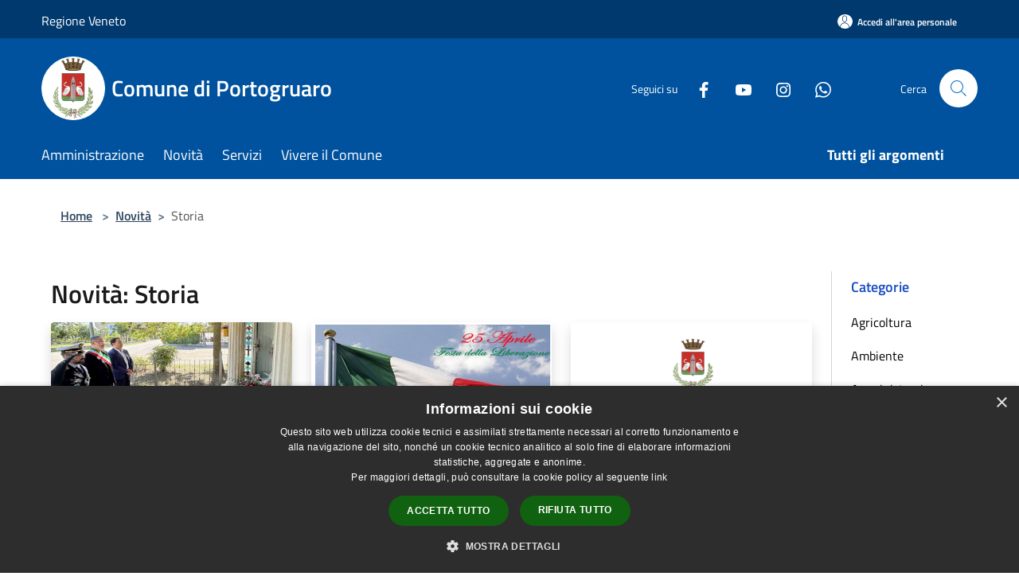

--- FILE ---
content_type: text/html; charset=UTF-8
request_url: https://comune.portogruaro.ve.it/it/news-category/120190
body_size: 113852
content:
<!doctype html>
<html class="no-js" lang="it">
    <head>
        <meta charset="utf-8">
        <meta name="viewport" content="width=device-width, initial-scale=1, shrink-to-fit=no">
        <meta http-equiv="X-UA-Compatible" content="IE=edge"/>
        <meta name="csrf-token" content="RGZOi8VTPpLvjIVLhzRUkV8E7xTmkkblOtnwagHm">
        <title>Novità - Comune di Portogruaro</title>
                <link rel="stylesheet" href="/bootstrap-italia/dist/css/bootstrap-italia.min.css">
        <link rel="stylesheet" href="/css/agid.css?id=8e7e936f4bacc1509d74">
        <link rel="stylesheet" href="/css/ionicons/ionicons.min.css">

                        <link rel="canonical" href="https://www.comune.portogruaro.ve.it/it/news-category/120190" />

        <style>
        
        .background-theme-lighter {
            background-color: rgba(0,82,158,0.1);
        }
    
        :root {
            --pui-cstm-primary: hsl(209deg,100%,31%);
            --pui-cstm-primary-rgb: 0, 82, 158;
            --pui-cstm-primary-hover: hsl(209deg, 100%, 41%);
            --pui-cstm-primary-active: hsl(209deg, 100%, 44%);
            --pui-cstm-primary-text-color: hsl(0deg, 0%, 100%);
            --pui-cstm-secondary: hsl(209deg, 100%, 31%);
            --pui-cstm-secondary-rgb: 0, 82, 158;
            --pui-cstm-secondary-hover: hsl(209deg, 100%, 41%);
            --pui-cstm-secondary-active: hsl(209deg, 100%, 44%);
            --pui-cstm-secondary-text-color: hsl(0deg, 0%, 100%);
        }
    
        .button-transparent {
            box-shadow: inset 0 0 0 2px #00529e;
            color: #00529e;
        }

        .text-button-transparent {
            color: #00529e;
        }

        .icon-button-transparent {
            fill: #00529e !important;
        }

        .button-fill-header {
            background-color: #00529e;
        }

        .button-transparent:hover {
            box-shadow: inset 0 0 0 2px #00498e;
            color: #00498e;
        }

        .button-fill-header:hover {
            background-color: #00498e;
        }

        .pagination-menu .page-link[aria-current] {
            color: #00529e !important;
            border: 1px solid #00529e !important;
        }

        .pagination-menu .page-link:hover {
            color: #00498e !important;
        }

        .pagination-menu .page-link .icon-primary {
            fill: #00529e !important;
        }
    
        .responsive-table thead th {
            background-color: #00529e;
            border: 1px solid #00396e;
        }

        .responsive-table thead th {
            background-color: #00529e;
            border: 1px solid #00396e;
        }

        @media (min-width: 480px) {
            .responsive-table tbody th[scope=row] {
                border-left: 1px solid #00396e;
                border-bottom: 1px solid #00396e;
            }

            .responsive-table tbody td {
                border-left: 1px solid #00396e;
                border-bottom: 1px solid #00396e;
                border-right: 1px solid #00396e;
            }

            .responsive-table tbody td:last-of-type {
                border-right: 1px solid #00396e;
            }
        }

        @media (max-width: 767px) {
            .responsive-table tbody th[scope=row] {
                background-color:#00529e;
            }
        }
    #footer-feedback {
        background-color: #00529e;
    }#footer-banner {
        background-color: #00529e;
    }.link-list-wrapper ul li a.list-item.active {
        background: #00529e;
    }.it-header-slim-wrapper {
            background-color: #00396e;
        }
        .it-header-slim-wrapper .it-header-slim-wrapper-content .it-header-slim-right-zone button {
            background-color: #00396e;
        }
        .btn-personal {
            background-color: #00396e!important;
            border-color: #00396e!important;
        }
        .btn-personal:hover {
            background-color: #00396e!important;
            border-color: #00396e!important;
        }
        .btn-personal:active {
            background-color: #00396e!important;
            border-color: #00396e!important;
        }
        .btn-personal:focus {
            background-color: #00396e!important;
            border-color: #00396e!important;
            box-shadow: none !important;
        }.it-header-slim-wrapper .it-header-slim-wrapper-content .it-header-slim-right-zone button:hover {
            background-color: #00315e;
        }.it-header-center-wrapper {
            background-color: #00529e;
        }@media (min-width: 992px) {
            .it-header-navbar-wrapper {
                background-color: #00529e;
            }
        }.page-father-button {
            background-color: #00529e;
        }
    .navbar-alerts-link-active{
        background-color: #00529e;
    }
    .btn-custom {
        background-color:#00529e;
    }
    .btn-custom:focus {
        box-shadow: inset 0 1px 0 rgb(255 255 255 / 15%), 0 1px 1px rgb(0 0 0 / 8%), 0 0 0 0.2rem rgba(0,82,158,0.5);
    }
    .btn-custom:not(:disabled):not(.disabled).active,
    .btn-custom:not(:disabled):not(.disabled):active,
    .btn-custom:hover {
        background-color:#00396e;
    }
    .btn-custom:not(:disabled):not(.disabled).active:focus,
    .btn-custom:not(:disabled):not(.disabled):active:focus {
        box-shadow: inset 0 3px 5px rgb(0 0 0 / 13%), 0 0 0 0.2rem rgba(0,82,158,0.5);
    }/*custom  css events*/
        .events-bar {
            background-color: #00529e!important;
        }
        .event__detail {
            background-color: #00396e!important;
        }
        .event--selected {
            background-color: #00396e;
        }
        .event:active, .event:focus, .event:hover {
            background-color: #00396e;
        }
        .it-calendar-wrapper .it-header-block-title {
            background-color: #00529e;
        }
    
        .btn-registry {
            background-color: #00529e;
        }
        .btn-registry:hover {
            background-color: #00498e;
        }
        .btn-custom {
            background-color: #00529e;
        }
        .btn-custom:hover {
            background-color: #00498e;
        }
    
    #progressbar .active {
        color: #00529e;
    }

    #progressbar li.active:before,
    #progressbar li.active:after {
        background: #00529e;
    }

    .progress-bar {
        background-color: #00529e;
    }

    .funkyradio input:checked ~ label:before,
    .funkyradio input:checked ~ label:before {
        background-color: #00529e;
    }

    .funkyradio input:empty ~ label:before,
    .funkyradio input:empty ~ label:before {
        background-color: #00529e;
    }

    #msform .action-button {
        background: #00529e;
    }

    #msform .action-button:hover,
    #msform .action-button:focus {
        background-color: #00498e;
    }

    #msform input:focus,
    #msform textarea:focus {
        border: 1px solid #00529e;
    }
    
    #left-menu .pnrr_separator .bg {
        background-color: #00529e;
    }
    .theme-color {
        background-color: #00529e !important;
    }
    .time-events {
        background-color: #00529e !important;
    }
        .btn-primary {
            border: 2px solid #00529e;
        }
        .btn-primary:hover {
            border: 2px solid #00498e;
        }
        .back-to-top {
            background-color: #00529e;
        }
        .it-header-center-wrapper .h2.no_toc {
            background-color: #00529e;
        }
    
        .link-list-wrapper ul li a span {
            color: #00529e;
        }
    
    </style>
                <meta name="description" content="Sito ufficiale Comune di Portogruaro">
<meta property="og:title" content="Novità" />
<meta property="og:locale" content="it_IT" />
<meta property="og:description" content="" />
<meta property="og:type" content="website" />
<meta property="og:url" content="https://comune.portogruaro.ve.it/it/news-category/120190" />
<meta property="og:image" content="https://portogruaro-api.municipiumapp.it/s3/720x960/s3/5462/sito/stemma.jpg" />



    <link rel="icon" type="image/png" href="https://portogruaro-api.municipiumapp.it/s3/150x150/s3/5462/sito/stemma.jpg">
    <link rel="apple-touch-icon" href="https://portogruaro-api.municipiumapp.it/s3/150x150/s3/5462/sito/stemma.jpg">

    


<!-- Attenzione a buttare script lato API -->
    <script type="text/javascript" charset="UTF-8" src="//cdn.cookie-script.com/s/237138d81e64352a998f6ac53c5e7c88.js"></script>

<script src="/s3/0/sito/jquery/3.5.1/jquery-3.5.1.min.js" integrity="sha256-9/aliU8dGd2tb6OSsuzixeV4y/faTqgFtohetphbbj0=" crossorigin="anonymous"></script>
<!-- Matomo -->
<script type="text/javascript">
 var _paq = window._paq = window._paq || [];
 /* tracker methods like "setCustomDimension" should be called before
"trackPageView" */
 _paq.push(['trackPageView']);
 _paq.push(['enableLinkTracking']);
 (function() {
 var u="https://ingestion.webanalytics.italia.it/";
 _paq.push(['setTrackerUrl', u+'matomo.php']);
 _paq.push(['setSiteId', 'wyqkZyKpkX']);
 var d=document, g=d.createElement('script'),
s=d.getElementsByTagName('script')[0];
 g.type='text/javascript'; g.async=true; g.src=u+'matomo.js';
s.parentNode.insertBefore(g,s);
 })();
</script>
<!-- End Matomo Code -->

<style>
.mt-n5, .my-n5 {
    margin-top: 10px !important;}

$('.container-municipium-agid .mt-n5').toggleClass('mt-n5 mt-15');
</style>

<script>

$(document).ready(function(){
$('.it-footer .col-sm-9').attr('class', 'col-sm-4');
if ($('.offset-md-1.col-sm-6.col-md-6.col-lg-3.my-3.mb-md-4.my-md-0.px-3')) {$('.offset-md-1.col-sm-6.col-md-6.col-lg-3.my-3.mb-md-4.my-md-0.px-3').parent().append('<div class="col-sm-6 col-md-6 col-lg-3 my-3 mb-md-4 my-md-0 px-3"><a href="https://www.stepservizi.net/paga-online/027029-Portogruaro" class="decoration-none" data-focus-mouse="false"><article class="card rounded-lg shadow-lg d-flex flex-column align-items-start h-100 bg-white p-2 p-4 "><h3 class="d-flex w-100 align-items-center">Pagamenti Canone unico Patrimoniale e TARIG</h3><div class="decoration-none"><p>Gestito da ditta Step Servizi</p></div></article></a></div>');$('.offset-md-1.col-sm-6.col-md-6.col-lg-3.my-3.mb-md-4.my-md-0.px-3').parent().append('<div class="col-sm-6 col-md-6 col-lg-3 my-3 mb-md-4 my-md-0 px-3"><a href="https://portogruaro.multeonline.it/" class="decoration-none" data-focus-mouse="false"><article class="card rounded-lg shadow-lg d-flex flex-column align-items-start h-100 bg-white p-2 p-4 "><h3 class="d-flex w-100 align-items-center">Paga Contravvenzioni</h3><div class="decoration-none"><p>Pagamento Contravvenzioni codice strada e comunicazione dati conducente</p></div></article></a></div>');$('.offset-md-1.col-sm-6.col-md-6.col-lg-3.my-3.mb-md-4.my-md-0.px-3').attr('class', 'col-sm-6 col-md-6 col-lg-3 my-3 mb-md-4 my-md-0 px-3');}

	$('.col-sm-9').addClass("flex");
	$('.col-sm-9 .it-brand-wrapper').css("margin-right", "90px");
if (window.location.pathname.toString().indexOf('payments') < 0) {
	$('.col-sm-9').append('<div class="it-brand-wrapper"><a href="https://www.cittametropolitana.ve.it/trasparenza/i-progetti-in-corso/convergenza-digitale-metropolitana"><img src="//portogruaro-api.municipiumapp.it/s3/240x240/s3/5462/media/por-fesr_banner_siti-web_20191219-1.png" alt="logo" title="Logo"></img></a></div>');
}

});
</script>


    </head>
    <body class="">
        <a href="#main-content" class="sr-only">Salta al contenuto principale</a>
                <div id="loading-layer" class="loading">
            <div class="loading__icon loading__icon--ripple">
                <div></div>
                <div></div>
            </div>
        </div>


        <header class="it-header-wrapper it-header-sticky" data-bs-toggle="sticky" data-bs-position-type="fixed" data-bs-sticky-class-name="is-sticky" data-bs-target="#header-nav-wrapper">
    <div class="it-header-slim-wrapper">
    <div class="container-fluid container-municipium-agid">
        <div class="row">
            <div class="col-12">
                <div class="it-header-slim-wrapper-content pl-0">

                                        <a class="d-lg-block navbar-brand"  href="https://www.regione.veneto.it/" target="_blank" >
                                                    Regione Veneto
                                            </a>


                    <div class="it-header-slim-right-zone">
                                                                            <a class="btn btn-primary btn-icon btn-full btn-personal"
                                href="https://comune.portogruaro.ve.it/it/private"
                                data-element="personal-area-login" aria-label="Accedi all&#039;area personale">
                                <span class="rounded-icon" aria-hidden="true">
                                    <svg class="icon icon-primary" aria-label="Accesso Utente">
                                        <use xlink:href="/bootstrap-italia/dist/svg/sprites.svg#it-user"></use>
                                    </svg>
                                </span>
                                <span class="d-none d-lg-block">Accedi all&#039;area personale</span>
                            </a>
                                                                                                
                                            </div>
                </div>
            </div>
        </div>
    </div>
</div>


    <div class="it-nav-wrapper">
        <div class="it-header-center-wrapper">
            <div class="container-fluid container-municipium-agid">
                <div class="row">
                    <div class="col-12">
                        <div class="it-header-center-content-wrapper">

                            <div class="it-brand-wrapper">
    <a href="/">

                    <span class="municipality__squared">
                <img src="//portogruaro-api.municipiumapp.it/s3/150x150/s3/5462/sito/stemma.jpg" alt="logo">
            </span>
        
                    <div class="ml-2 it-brand-text">
                <span class="h2 no_toc">Comune di Portogruaro</span>
            </div>
            </a>
</div>

                                                            <div class="it-right-zone">
                                                                        <div class="it-socials d-none d-md-flex">
                                        <span>Seguici su</span>
                                        <ul>
                                                                                                                                                <li class="single-social-phone">
                                                        <a aria-label="Facebook" href="https://www.facebook.com/cittadiportogruaro/" title="Facebook" target="_blank">
                                                            <svg class="icon" role="img" aria-label="Facebook"><use href="/bootstrap-italia/dist/svg/sprites.svg#it-facebook"></use></svg>
                                                        </a>
                                                    </li>
                                                                                                                                                                                                                                                                                            <li class="single-social-phone">
                                                        <a aria-label="Youtube" href="https://www.youtube.com/c/ComunediPortogruaroVe/playlists" title="Youtube" target="_blank">
                                                            <svg class="icon" role="img" aria-label="Youtube"><use href="/bootstrap-italia/dist/svg/sprites.svg#it-youtube"></use></svg>
                                                        </a>
                                                    </li>
                                                                                                                                                                                                <li class="single-social-phone">
                                                        <a aria-label="Instagram" href="https://www.instagram.com/cittadiportogruaro?igsh=MXN5MWp1NWdlM2NiaQ==" title="Instagram" target="_blank">
                                                            <svg class="icon" role="img" aria-label="Instagram"><use href="/bootstrap-italia/dist/svg/sprites.svg#it-instagram"></use></svg>
                                                        </a>
                                                    </li>
                                                                                                                                                                                                                                                                                                                                                                                        <li class="single-social-phone">
                                                        <a aria-label="Whatsapp" href="https://whatsapp.com/channel/0029VbARZq4ATRSkaebU6s0S" title="Whatsapp" target="_blank">
                                                            <svg class="icon" role="img" aria-label="Whatsapp"><use href="/bootstrap-italia/dist/svg/sprites.svg#it-whatsapp"></use></svg>
                                                        </a>
                                                    </li>
                                                                                                                                                                                                                                </ul>
                                    </div>
                                                                        <div class="it-search-wrapper">
                                        <span class="d-none d-md-block">Cerca</span>
                                        <a aria-label="Cerca" class="search-link rounded-icon"
                                        href="#" data-bs-toggle="modal" data-bs-target="#searchModal">
                                            <svg class="icon" aria-label="Cerca" role="img">
                                                <use
                                                    xlink:href="/svg/agid.svg#it-search"></use>
                                            </svg>
                                        </a>
                                    </div>
                                </div>
                                                    </div>
                    </div>
                </div>
            </div>
        </div>
                    <div class="it-header-navbar-wrapper" id="header-nav-wrapper">
                <div class="container-fluid container-municipium-agid">
                    <div class="row">
                        <div class="col-12">
                            <nav class="navbar navbar-expand-lg has-megamenu">
                                <button aria-controls="nav10" aria-expanded="false"
                                        aria-label="Toggle navigation" class="custom-navbar-toggler"
                                        data-bs-target="#nav10" data-bs-toggle="navbarcollapsible" type="button">
                                    <svg class="icon" aria-label="Menù" role="img">
                                        <use
                                            xlink:href="/svg/agid.svg#it-burger"></use>
                                    </svg>
                                </button>
                                <div class="navbar-collapsable" id="nav10">
                                    <div class="overlay"></div>
                                    <div class="menu-wrapper">
                                        <div class="close-div" style="padding:0px">
                                            <button class="btn close-menu" type="button" title="Chiudi menù">
                                                <svg class="icon icon-close" aria-label="Chiudi menù">
                                                    <use xlink:href="/svg/agid.svg#close"></use>
                                                </svg>
                                            </button>
                                        </div>
                                        <div class="navbar-logo mobile-only">
                                            <div class="row align-items-center">
                                                <div class="col-4">
                                                    <span class="municipality__logo pl-3">
                                                        <img src="//portogruaro-api.municipiumapp.it/s3/5462/sito/stemma.jpg" alt="logo">
                                                    </span>
                                                </div>
                                                <div class="col-6">
                                                    <span class="navbar-municipality">Comune di Portogruaro</span>
                                                </div>
                                                <div class="col-2">
                                                </div>
                                            </div>
                                        </div>
                                        <ul class="navbar-nav" id="main-navigation" data-element="main-navigation"
                                        >
                                                                                                                                                    <li class="nav-item">
        <a class="nav-link nav-link-menu " href="https://comune.portogruaro.ve.it/it/menu/amministrazione" target="" data-element="management">
                            <span>Amministrazione</span>
                    </a>
    </li>
                                                                                                                                                                                                    <li class="nav-item">
        <a class="nav-link nav-link-menu " href="https://comune.portogruaro.ve.it/it/menu/news" target="" data-element="news">
                            <span>Novità</span>
                    </a>
    </li>
                                                                                                                                                                                                    <li class="nav-item">
        <a class="nav-link nav-link-menu " href="https://comune.portogruaro.ve.it/it/menu/servizi" target="" data-element="all-services">
                            <span>Servizi</span>
                    </a>
    </li>
                                                                                                                                                                                                    <li class="nav-item">
        <a class="nav-link nav-link-menu " href="https://comune.portogruaro.ve.it/it/menu/vivere-il-comune" target="" data-element="live">
                            <span>Vivere il Comune</span>
                    </a>
    </li>
                                                                                                                                                                                                                                </ul>
                                                                                                                                                                    <ul class="navbar-nav navbar-nav-last" id="third-navigation">
                                                                                                                                                                                                                                                                                                                                                                                                                                                                                                                                                                                                                                                                                                                                                                                                                                                <li class="nav-item">
        <a class="nav-link nav-link-menu nav-link-last" href="https://comune.portogruaro.ve.it/it/topics" target="" data-element="all-topics">
                            <span><b>Tutti gli argomenti</b></span>
                    </a>
    </li>
                                                                                                                                                </ul>
                                                                                <ul class="navbar-nav navbar-nav-auth mobile-only">
                                                                                                                                        <li class="nav-item">
                                                    <a class="nav-link nav-link-menu mobile-only" href="https://comune.portogruaro.ve.it/it/private">
                                                        <span>Accedi all&#039;area personale</span>
                                                    </a>
                                                </li>
                                                                                                                                </ul>
                                                                                    <div class="container-social-phone mobile-only">
                                                <h1 class="h3">Seguici su</h1>
                                                <ul class="socials-phone">
                                                                                                                                                                    <li class="single-social-phone">
                                                            <a aria-label="Facebook" href="https://www.facebook.com/cittadiportogruaro/" title="Facebook" target="_blank">
                                                                <svg class="icon" aria-label="Facebook" role="img"><use href="/bootstrap-italia/dist/svg/sprites.svg#it-facebook"></use></svg>
                                                            </a>
                                                        </li>
                                                                                                                                                                                                                                                                                                                                        <li class="single-social-phone">
                                                            <a aria-label="Youtube" href="https://www.youtube.com/c/ComunediPortogruaroVe/playlists" title="Youtube" target="_blank">
                                                                <svg class="icon" aria-label="Youtube" role="img"><use href="/bootstrap-italia/dist/svg/sprites.svg#it-youtube"></use></svg>
                                                            </a>
                                                        </li>
                                                                                                                                                                                                                            <li class="single-social-phone">
                                                            <a aria-label="Instagram" href="https://www.instagram.com/cittadiportogruaro?igsh=MXN5MWp1NWdlM2NiaQ==" title="Instagram" target="_blank">
                                                                <svg class="icon" aria-label="Instagram" role="img"><use href="/bootstrap-italia/dist/svg/sprites.svg#it-instagram"></use></svg>
                                                            </a>
                                                        </li>
                                                                                                                                                                                                                                                                                                                                                                                                                                                    <li class="single-social-phone">
                                                            <a aria-label="Whatsapp" href="https://whatsapp.com/channel/0029VbARZq4ATRSkaebU6s0S" title="Whatsapp" target="_blank">
                                                                <svg class="icon" aria-label="Whatsapp" role="img"><use href="/bootstrap-italia/dist/svg/sprites.svg#it-whatsapp"></use></svg>
                                                            </a>
                                                        </li>
                                                                                                                                                                                                                                                                        </ul>
                                            </div>
                                                                            </div>
                                </div>
                            </nav>
                        </div>
                    </div>
                </div>
            </div>
            </div>
</header>

        <main id="main-content">

                                            <section id="breadcrumb" class=" container-fluid container-municipium-agid  px-4 my-4" >
    <div class="row">
        <div class="col px-lg-4">
            <nav class="breadcrumb-container" aria-label="breadcrumb">
                <ol class="breadcrumb" data-element="breadcrumb">
                    <li class="breadcrumb-item">
                        <a href="https://comune.portogruaro.ve.it/it">Home</a>
                        <span class="separator">&gt;</span>
                    </li>

                                                            


                    

                    
                                                                        <li class="breadcrumb-item">
                                <a href="https://comune.portogruaro.ve.it/it/menu/news">Novità</a><span class="separator">&gt;</span>
                            </li>
                                                                                            
                    
                    
                    
                    
                    
                    
                    

                    
                    
                    
                    
                    
                                                                                                    
                    
                    
                                        
                    
                    

                    
                    
                    
                    
                    
                    
                    
                    
                    
                                                                <li class="breadcrumb-item active" aria-current="page">
                            Storia
                        </li>
                    

                                                                
                                                            
                                        
                                        
                    
                                                            
                                        
                    
                    
                    
                    
                    
                    
                    
                    
                    
                    
                                        
                    
                    
                    
                    
                    
                                        
                    
                    
                    
                    
                    
                    
                    
                    
                    
                    
                                    </ol>
            </nav>

        </div>
    </div>
</section>
    
    <section id="page" class="container-fluid container-municipium-agid px-4 mt-4">
        <div class="row">
            <div class="col-lg-10 py-lg-2">
                                    <div>
    <h1 class="text--left " >
                                    Novità: Storia
                    
    </h1>

    
    
    </div>
                                <div>
                                                                    <div class="row">
                                                                                                                                <div class="col-md-4 news-block">
    <article class="card-wrapper card-space">
        <div class="card card-big rounded shadow card-img ">
                            <div class="img-responsive-wrapper">
                    <div class="img-responsive ">
                        <figure class="img-wrapper mb-0">
                            <img src="//portogruaro-api.municipiumapp.it/s3/5462/newsimage/pradipozzo_home.png" class="img-object-fit-contain" title="Portogruaro ricorda la &quot;Giornata nazionale del sacrificio del lavoro italiano nel mondo&quot;" alt="Portogruaro ricorda la &quot;Giornata nazionale del sacrificio del lavoro italiano nel mondo&quot;">
                        </figure>
                    </div>
                </div>
                        <div class="card-body">
                                                    <span class="h5 card-pretitle">
                        8 agosto 2024
                    </span>
                                <a href="https://comune.portogruaro.ve.it/it/news/120190/commemorazione-martiri-del-lavoro" class="link-detail">
                    <h1 class="h5 card-title">
                        Portogruaro ricorda la &quot;Giornata nazionale del sacrificio del lavoro italiano nel mondo&quot;
                    </h1>
                </a>
                <p class="card-text">
                                    </p>
                <div>
                                            
                                    </div>
                <a class="read-more" href="https://comune.portogruaro.ve.it/it/news/120190/commemorazione-martiri-del-lavoro">
                    <span class="text">Leggi di più</span>
                    <svg class="icon" aria-label="Freccia destra" role="img">
                        <use xlink:href="/svg/agid.svg#it-arrow-right"></use>
                    </svg>
                </a>

            </div>
        </div>
    </article>
</div>
                                                                                                                                                                <div class="col-md-4 news-block">
    <article class="card-wrapper card-space">
        <div class="card card-big rounded shadow card-img ">
                            <div class="img-responsive-wrapper">
                    <div class="img-responsive ">
                        <figure class="img-wrapper mb-0">
                            <img src="//portogruaro-api.municipiumapp.it/s3/5462/newsimage/logo_25aprile-home2024.png" class="img-object-fit-contain" title="25 aprile 2024 – 79° Anniversario della Liberazione" alt="25 aprile 2024 – 79° Anniversario della Liberazione">
                        </figure>
                    </div>
                </div>
                        <div class="card-body">
                                                    <span class="h5 card-pretitle">
                        15 aprile 2024
                    </span>
                                <a href="https://comune.portogruaro.ve.it/it/news/120190/25-aprile-2024-79-anniversario-della-liberazione" class="link-detail">
                    <h1 class="h5 card-title">
                        25 aprile 2024 – 79° Anniversario della Liberazione
                    </h1>
                </a>
                <p class="card-text">
                                    </p>
                <div>
                                            
                                    </div>
                <a class="read-more" href="https://comune.portogruaro.ve.it/it/news/120190/25-aprile-2024-79-anniversario-della-liberazione">
                    <span class="text">Leggi di più</span>
                    <svg class="icon" aria-label="Freccia destra" role="img">
                        <use xlink:href="/svg/agid.svg#it-arrow-right"></use>
                    </svg>
                </a>

            </div>
        </div>
    </article>
</div>
                                                                                                                                                                <div class="col-md-4 news-block">
    <article class="card-wrapper card-space">
        <div class="card card-big rounded shadow card-img ">
                            <div class="img-responsive-wrapper">
                    <div class="img-responsive ">
                        <figure class="img-wrapper mb-0">
                            <img src="//portogruaro-api.municipiumapp.it/s3/5462/newsimage/anniversariomartiri_home.png" class="img-object-fit-contain" title="18.12.2023 - 79° Anniversario del Sacrificio dei Martiri Portogruaresi" alt="18.12.2023 - 79° Anniversario del Sacrificio dei Martiri Portogruaresi">
                        </figure>
                    </div>
                </div>
                        <div class="card-body">
                                                    <span class="h5 card-pretitle">
                        13 dicembre 2023
                    </span>
                                <a href="https://comune.portogruaro.ve.it/it/news/120190/18-12-2023-79-anniversario-del-sacrificio-dei-martiri-portogruaresi" class="link-detail">
                    <h1 class="h5 card-title">
                        18.12.2023 - 79° Anniversario del Sacrificio dei Martiri Portogruaresi
                    </h1>
                </a>
                <p class="card-text">
                                    </p>
                <div>
                                            
                                    </div>
                <a class="read-more" href="https://comune.portogruaro.ve.it/it/news/120190/18-12-2023-79-anniversario-del-sacrificio-dei-martiri-portogruaresi">
                    <span class="text">Leggi di più</span>
                    <svg class="icon" aria-label="Freccia destra" role="img">
                        <use xlink:href="/svg/agid.svg#it-arrow-right"></use>
                    </svg>
                </a>

            </div>
        </div>
    </article>
</div>
                                                                                                                                                                <div class="col-md-4 news-block">
    <article class="card-wrapper card-space">
        <div class="card card-big rounded shadow card-img ">
                            <div class="img-responsive-wrapper">
                    <div class="img-responsive ">
                        <figure class="img-wrapper mb-0">
                            <img src="//portogruaro-api.municipiumapp.it/s3/5462/NewsImage/2giugno2023_homec.png" class="img-object-fit-contain" title="2 giugno 2023 - 77° anniversario della Repubblica Italiana" alt="2 giugno 2023 - 77° anniversario della Repubblica Italiana">
                        </figure>
                    </div>
                </div>
                        <div class="card-body">
                                                    <span class="h5 card-pretitle">
                        29 maggio 2023
                    </span>
                                <a href="https://comune.portogruaro.ve.it/it/news/120190/2-giugno-2021-75-anniversario-della-repubblica-ital-149a98de-941f-4cf4-a64c-cac888653438-2023" class="link-detail">
                    <h1 class="h5 card-title">
                        2 giugno 2023 - 77° anniversario della Repubblica Italiana
                    </h1>
                </a>
                <p class="card-text">
                                    </p>
                <div>
                                            
                                    </div>
                <a class="read-more" href="https://comune.portogruaro.ve.it/it/news/120190/2-giugno-2021-75-anniversario-della-repubblica-ital-149a98de-941f-4cf4-a64c-cac888653438-2023">
                    <span class="text">Leggi di più</span>
                    <svg class="icon" aria-label="Freccia destra" role="img">
                        <use xlink:href="/svg/agid.svg#it-arrow-right"></use>
                    </svg>
                </a>

            </div>
        </div>
    </article>
</div>
                                                                                                                                                                <div class="col-md-4 news-block">
    <article class="card-wrapper card-space">
        <div class="card card-big rounded shadow card-img ">
                            <div class="img-responsive-wrapper">
                    <div class="img-responsive ">
                        <figure class="img-wrapper mb-0">
                            <img src="//portogruaro-api.municipiumapp.it/s3/5462/NewsImage/logo_regione-home2.png" class="img-object-fit-contain" title="25 Aprile 2023 – 78° Anniversario della Liberazione" alt="25 Aprile 2023 – 78° Anniversario della Liberazione">
                        </figure>
                    </div>
                </div>
                        <div class="card-body">
                                                    <span class="h5 card-pretitle">
                        19 aprile 2023
                    </span>
                                <a href="https://comune.portogruaro.ve.it/it/news/120190/25-aprile-2023-78-anniversario-della-liberazione-3" class="link-detail">
                    <h1 class="h5 card-title">
                        25 Aprile 2023 – 78° Anniversario della Liberazione
                    </h1>
                </a>
                <p class="card-text">
                                    </p>
                <div>
                                            
                                    </div>
                <a class="read-more" href="https://comune.portogruaro.ve.it/it/news/120190/25-aprile-2023-78-anniversario-della-liberazione-3">
                    <span class="text">Leggi di più</span>
                    <svg class="icon" aria-label="Freccia destra" role="img">
                        <use xlink:href="/svg/agid.svg#it-arrow-right"></use>
                    </svg>
                </a>

            </div>
        </div>
    </article>
</div>
                                                                                                                                                                <div class="col-md-4 news-block">
    <article class="card-wrapper card-space">
        <div class="card card-big rounded shadow card-img ">
                            <div class="img-responsive-wrapper">
                    <div class="img-responsive ">
                        <figure class="img-wrapper mb-0">
                            <img src="//portogruaro-api.municipiumapp.it/s3/5462/NewsImage/porto_home.jpg" class="img-object-fit-contain" title="Buon compleanno Portogruaro!" alt="Buon compleanno Portogruaro!">
                        </figure>
                    </div>
                </div>
                        <div class="card-body">
                                                    <span class="h5 card-pretitle">
                        10 gennaio 2023
                    </span>
                                <a href="https://comune.portogruaro.ve.it/it/news/120190/buon-compleanno-portogruaro-1" class="link-detail">
                    <h1 class="h5 card-title">
                        Buon compleanno Portogruaro!
                    </h1>
                </a>
                <p class="card-text">
                                    </p>
                <div>
                                            
                                    </div>
                <a class="read-more" href="https://comune.portogruaro.ve.it/it/news/120190/buon-compleanno-portogruaro-1">
                    <span class="text">Leggi di più</span>
                    <svg class="icon" aria-label="Freccia destra" role="img">
                        <use xlink:href="/svg/agid.svg#it-arrow-right"></use>
                    </svg>
                </a>

            </div>
        </div>
    </article>
</div>
                                                                                                                                                                <div class="col-md-4 news-block">
    <article class="card-wrapper card-space">
        <div class="card card-big rounded shadow card-img ">
                            <div class="img-responsive-wrapper">
                    <div class="img-responsive ">
                        <figure class="img-wrapper mb-0">
                            <img src="//portogruaro-api.municipiumapp.it/s3/5462/NewsImage/martiri_home.png" class="img-object-fit-contain" title="78° Anniversario del Sacrificio dei Martiri Portogruaresi" alt="78° Anniversario del Sacrificio dei Martiri Portogruaresi">
                        </figure>
                    </div>
                </div>
                        <div class="card-body">
                                                    <span class="h5 card-pretitle">
                        13 dicembre 2022
                    </span>
                                <a href="https://comune.portogruaro.ve.it/it/news/120190/78-anniversario-del-sacrificio-dei-martiri-portogruaresi" class="link-detail">
                    <h1 class="h5 card-title">
                        78° Anniversario del Sacrificio dei Martiri Portogruaresi
                    </h1>
                </a>
                <p class="card-text">
                                    </p>
                <div>
                                            
                                    </div>
                <a class="read-more" href="https://comune.portogruaro.ve.it/it/news/120190/78-anniversario-del-sacrificio-dei-martiri-portogruaresi">
                    <span class="text">Leggi di più</span>
                    <svg class="icon" aria-label="Freccia destra" role="img">
                        <use xlink:href="/svg/agid.svg#it-arrow-right"></use>
                    </svg>
                </a>

            </div>
        </div>
    </article>
</div>
                                                                                                                                                                <div class="col-md-4 news-block">
    <article class="card-wrapper card-space">
        <div class="card card-big rounded shadow card-img ">
                            <div class="img-responsive-wrapper">
                    <div class="img-responsive ">
                        <figure class="img-wrapper mb-0">
                            <img src="//portogruaro-api.municipiumapp.it/s3/5462/NewsImage/cerim3_defin.jpg" class="img-object-fit-contain" title="Festa dell&#039;Unità Nazionale e delle Forze Armate" alt="Festa dell&#039;Unità Nazionale e delle Forze Armate">
                        </figure>
                    </div>
                </div>
                        <div class="card-body">
                                                    <span class="h5 card-pretitle">
                        28 ottobre 2022
                    </span>
                                <a href="https://comune.portogruaro.ve.it/it/news/120190/4-novembre-2022-104-anniversario-della-vittoria" class="link-detail">
                    <h1 class="h5 card-title">
                        Festa dell&#039;Unità Nazionale e delle Forze Armate
                    </h1>
                </a>
                <p class="card-text">
                                    </p>
                <div>
                                            
                                    </div>
                <a class="read-more" href="https://comune.portogruaro.ve.it/it/news/120190/4-novembre-2022-104-anniversario-della-vittoria">
                    <span class="text">Leggi di più</span>
                    <svg class="icon" aria-label="Freccia destra" role="img">
                        <use xlink:href="/svg/agid.svg#it-arrow-right"></use>
                    </svg>
                </a>

            </div>
        </div>
    </article>
</div>
                                                                                                                                                                <div class="col-md-4 news-block">
    <article class="card-wrapper card-space">
        <div class="card card-big rounded shadow card-img ">
                            <div class="img-responsive-wrapper">
                    <div class="img-responsive ">
                        <figure class="img-wrapper mb-0">
                            <img src="//portogruaro-api.municipiumapp.it/s3/5462/NewsImage/monumento_ai_caduti3_640px.jpg" class="img-object-fit-contain" title="76° anniversario della Repubblica Italiana" alt="76° anniversario della Repubblica Italiana">
                        </figure>
                    </div>
                </div>
                        <div class="card-body">
                                                    <span class="h5 card-pretitle">
                        26 maggio 2022
                    </span>
                                <a href="https://comune.portogruaro.ve.it/it/news/120190/76-anniversario-della-repubblica-italiana" class="link-detail">
                    <h1 class="h5 card-title">
                        76° anniversario della Repubblica Italiana
                    </h1>
                </a>
                <p class="card-text">
                                    </p>
                <div>
                                            
                                    </div>
                <a class="read-more" href="https://comune.portogruaro.ve.it/it/news/120190/76-anniversario-della-repubblica-italiana">
                    <span class="text">Leggi di più</span>
                    <svg class="icon" aria-label="Freccia destra" role="img">
                        <use xlink:href="/svg/agid.svg#it-arrow-right"></use>
                    </svg>
                </a>

            </div>
        </div>
    </article>
</div>
                                                                                                                                                                <div class="col-md-4 news-block">
    <article class="card-wrapper card-space">
        <div class="card card-big rounded shadow card-img ">
                            <div class="img-responsive-wrapper">
                    <div class="img-responsive ">
                        <figure class="img-wrapper mb-0">
                            <img src="//portogruaro-api.municipiumapp.it/s3/5462/NewsImage/falcone-borsellino.jpg" class="img-object-fit-contain" title="23 maggio - Giornata nazionale per la legalità " alt="23 maggio - Giornata nazionale per la legalità ">
                        </figure>
                    </div>
                </div>
                        <div class="card-body">
                                                    <span class="h5 card-pretitle">
                        23 maggio 2022
                    </span>
                                <a href="https://comune.portogruaro.ve.it/it/news/120190/23-maggio-giornata-nazionale-per-la-legalita" class="link-detail">
                    <h1 class="h5 card-title">
                        23 maggio - Giornata nazionale per la legalità 
                    </h1>
                </a>
                <p class="card-text">
                                    </p>
                <div>
                                            
                                    </div>
                <a class="read-more" href="https://comune.portogruaro.ve.it/it/news/120190/23-maggio-giornata-nazionale-per-la-legalita">
                    <span class="text">Leggi di più</span>
                    <svg class="icon" aria-label="Freccia destra" role="img">
                        <use xlink:href="/svg/agid.svg#it-arrow-right"></use>
                    </svg>
                </a>

            </div>
        </div>
    </article>
</div>
                                                                                                                                                                <div class="col-md-4 news-block">
    <article class="card-wrapper card-space">
        <div class="card card-big rounded shadow card-img ">
                            <div class="img-responsive-wrapper">
                    <div class="img-responsive ">
                        <figure class="img-wrapper mb-0">
                            <img src="//portogruaro-api.municipiumapp.it/s3/5462/NewsImage/25aprile2022_home.jpg" class="img-object-fit-contain" title="25 aprile: 77° Anniversario della Liberazione" alt="25 aprile: 77° Anniversario della Liberazione">
                        </figure>
                    </div>
                </div>
                        <div class="card-body">
                                                    <span class="h5 card-pretitle">
                        15 aprile 2022
                    </span>
                                <a href="https://comune.portogruaro.ve.it/it/news/120190/25-aprile-73-anniversario-della-liberazione" class="link-detail">
                    <h1 class="h5 card-title">
                        25 aprile: 77° Anniversario della Liberazione
                    </h1>
                </a>
                <p class="card-text">
                                    </p>
                <div>
                                            
                                    </div>
                <a class="read-more" href="https://comune.portogruaro.ve.it/it/news/120190/25-aprile-73-anniversario-della-liberazione">
                    <span class="text">Leggi di più</span>
                    <svg class="icon" aria-label="Freccia destra" role="img">
                        <use xlink:href="/svg/agid.svg#it-arrow-right"></use>
                    </svg>
                </a>

            </div>
        </div>
    </article>
</div>
                                                                                                                                                                <div class="col-md-4 news-block">
    <article class="card-wrapper card-space">
        <div class="card card-big rounded shadow card-img ">
                            <div class="img-responsive-wrapper">
                    <div class="img-responsive ">
                        <figure class="img-wrapper mb-0">
                            <img src="//portogruaro-api.municipiumapp.it/s3/5462/NewsImage/memoria2_home.png" class="img-object-fit-contain" title="27 gennaio: Giorno della Memoria" alt="27 gennaio: Giorno della Memoria">
                        </figure>
                    </div>
                </div>
                        <div class="card-body">
                                                    <span class="h5 card-pretitle">
                        22 gennaio 2022
                    </span>
                                <a href="https://comune.portogruaro.ve.it/it/news/120190/27-gennaio-giorno-della-memoria-4" class="link-detail">
                    <h1 class="h5 card-title">
                        27 gennaio: Giorno della Memoria
                    </h1>
                </a>
                <p class="card-text">
                                    </p>
                <div>
                                            
                                    </div>
                <a class="read-more" href="https://comune.portogruaro.ve.it/it/news/120190/27-gennaio-giorno-della-memoria-4">
                    <span class="text">Leggi di più</span>
                    <svg class="icon" aria-label="Freccia destra" role="img">
                        <use xlink:href="/svg/agid.svg#it-arrow-right"></use>
                    </svg>
                </a>

            </div>
        </div>
    </article>
</div>
                                                                                                                                                                <div class="col-md-4 news-block">
    <article class="card-wrapper card-space">
        <div class="card card-big rounded shadow card-img ">
                            <div class="img-responsive-wrapper">
                    <div class="img-responsive ">
                        <figure class="img-wrapper mb-0">
                            <img src="//portogruaro-api.municipiumapp.it/s3/5462/NewsImage/padrebernardino_home.png" class="img-object-fit-contain" title="Bicentenario della nascita di Padre Bernardino" alt="Bicentenario della nascita di Padre Bernardino">
                        </figure>
                    </div>
                </div>
                        <div class="card-body">
                                                    <span class="h5 card-pretitle">
                        17 gennaio 2022
                    </span>
                                <a href="https://comune.portogruaro.ve.it/it/news/120190/bicentenario-della-nascita-di-padre-bernardino" class="link-detail">
                    <h1 class="h5 card-title">
                        Bicentenario della nascita di Padre Bernardino
                    </h1>
                </a>
                <p class="card-text">
                                    </p>
                <div>
                                            
                                    </div>
                <a class="read-more" href="https://comune.portogruaro.ve.it/it/news/120190/bicentenario-della-nascita-di-padre-bernardino">
                    <span class="text">Leggi di più</span>
                    <svg class="icon" aria-label="Freccia destra" role="img">
                        <use xlink:href="/svg/agid.svg#it-arrow-right"></use>
                    </svg>
                </a>

            </div>
        </div>
    </article>
</div>
                                                                                                                                                                <div class="col-md-4 news-block">
    <article class="card-wrapper card-space">
        <div class="card card-big rounded shadow card-img ">
                            <div class="img-responsive-wrapper">
                    <div class="img-responsive ">
                        <figure class="img-wrapper mb-0">
                            <img src="//portogruaro-api.municipiumapp.it/system/images/news/image/4/5/9/9/6/6/corona-alloro-290x300.jpg" class="img-object-fit-contain" title="Sabato 18 dicembre: commemorazione Martiri Portogruaresi" alt="Sabato 18 dicembre: commemorazione Martiri Portogruaresi">
                        </figure>
                    </div>
                </div>
                        <div class="card-body">
                                                    <span class="h5 card-pretitle">
                        15 dicembre 2021
                    </span>
                                <a href="https://comune.portogruaro.ve.it/it/news/120190/ven-18-dicembre-commemorazione-martiri-portogruares" class="link-detail">
                    <h1 class="h5 card-title">
                        Sabato 18 dicembre: commemorazione Martiri Portogruaresi
                    </h1>
                </a>
                <p class="card-text">
                                    </p>
                <div>
                                            
                                    </div>
                <a class="read-more" href="https://comune.portogruaro.ve.it/it/news/120190/ven-18-dicembre-commemorazione-martiri-portogruares">
                    <span class="text">Leggi di più</span>
                    <svg class="icon" aria-label="Freccia destra" role="img">
                        <use xlink:href="/svg/agid.svg#it-arrow-right"></use>
                    </svg>
                </a>

            </div>
        </div>
    </article>
</div>
                                                                                                                                                                <div class="col-md-4 news-block">
    <article class="card-wrapper card-space">
        <div class="card card-big rounded shadow card-img ">
                            <div class="img-responsive-wrapper">
                    <div class="img-responsive ">
                        <figure class="img-wrapper mb-0">
                            <img src="//portogruaro-api.municipiumapp.it/s3/5462/NewsImage/bandiera_home.jpg" class="img-object-fit-contain" title="Giorno dell&#039;Unità Nazionale e Giornata delle Forze Armate" alt="Giorno dell&#039;Unità Nazionale e Giornata delle Forze Armate">
                        </figure>
                    </div>
                </div>
                        <div class="card-body">
                                                    <span class="h5 card-pretitle">
                        28 ottobre 2021
                    </span>
                                <a href="https://comune.portogruaro.ve.it/it/news/120190/giorno-dell-unita-nazionale-e-giornata-delle-forze-armate" class="link-detail">
                    <h1 class="h5 card-title">
                        Giorno dell&#039;Unità Nazionale e Giornata delle Forze Armate
                    </h1>
                </a>
                <p class="card-text">
                                    </p>
                <div>
                                            
                                    </div>
                <a class="read-more" href="https://comune.portogruaro.ve.it/it/news/120190/giorno-dell-unita-nazionale-e-giornata-delle-forze-armate">
                    <span class="text">Leggi di più</span>
                    <svg class="icon" aria-label="Freccia destra" role="img">
                        <use xlink:href="/svg/agid.svg#it-arrow-right"></use>
                    </svg>
                </a>

            </div>
        </div>
    </article>
</div>
                                                                                    </div>
                        <div class="row">
                            <div class="col">
                                <nav class="pagination-wrapper justify-content-center" aria-label="">
                                    <ul class="pagination" role="navigation">
        
                    <li class="page-item disabled">
                <a class="page-link" href="#" tabindex="-1" aria-hidden="true">
                    <svg class="icon icon-primary"><use xlink:href="/svg/agid.svg#it-chevron-left"></use></svg>
                    <span class="sr-only">Pagina precedente</span>
                </a>
            </li>
        
        
                            <li class="page-item  active">
                <a class="page-link" href="https://comune.portogruaro.ve.it/it/news-category/120190?page=1">1</a>
            </li>
                    <li class="page-item ">
                <a class="page-link" href="https://comune.portogruaro.ve.it/it/news-category/120190?page=2">2</a>
            </li>
                    <li class="page-item ">
                <a class="page-link" href="https://comune.portogruaro.ve.it/it/news-category/120190?page=3">3</a>
            </li>
                
        

                    <li class="page-item">
                <a class="page-link" href="https://comune.portogruaro.ve.it/it/news-category/120190?page=2">
                    <span class="sr-only">Successiva &raquo;</span>
                    <svg class="icon icon-primary"><use xlink:href="/svg/agid.svg#it-chevron-right"></use></svg>
                </a>
            </li>
            </ul>

                                </nav>
                            </div>
                        </div>
                                    </div>
            </div>
            <div class="col-lg-2 pt-5 pt-lg-2 sidebar">
                <div class="link-list-wrapper">
    <ul class="link-list link-list-municipium">
        <li>
            <h3 id="heading-senza-link">
                Categorie
            </h3>
        </li>

                                <li>
                <a href="https://comune.portogruaro.ve.it/it/news-category/120183" class="list-item ">
                    Agricoltura                 </a>
            </li>
                                <li>
                <a href="https://comune.portogruaro.ve.it/it/news-category/120182" class="list-item ">
                    Ambiente                 </a>
            </li>
                                <li>
                <a href="https://comune.portogruaro.ve.it/it/news-category/147158" class="list-item ">
                    Amministrazione                 </a>
            </li>
                                <li>
                <a href="https://comune.portogruaro.ve.it/it/news-category/120179" class="list-item ">
                    Anagrafe                 </a>
            </li>
                                <li>
                <a href="https://comune.portogruaro.ve.it/it/news-category/120169" class="list-item ">
                    Artigianato                 </a>
            </li>
                                <li>
                <a href="https://comune.portogruaro.ve.it/it/news-category/147159" class="list-item ">
                    Bandi                 </a>
            </li>
                                <li>
                <a href="https://comune.portogruaro.ve.it/it/news-category/120168" class="list-item ">
                    Commercio                 </a>
            </li>
                                <li>
                <a href="https://comune.portogruaro.ve.it/it/news-category/147156" class="list-item ">
                    Comune                 </a>
            </li>
                                <li>
                <a href="https://comune.portogruaro.ve.it/it/news-category/120174" class="list-item ">
                    Comune                 </a>
            </li>
                                <li>
                <a href="https://comune.portogruaro.ve.it/it/news-category/147174" class="list-item ">
                    Comunicazione                 </a>
            </li>
                                <li>
                <a href="https://comune.portogruaro.ve.it/it/news-category/120162" class="list-item ">
                    Cultura                 </a>
            </li>
                                <li>
                <a href="https://comune.portogruaro.ve.it/it/news-category/120167" class="list-item ">
                    Economia                 </a>
            </li>
                                <li>
                <a href="https://comune.portogruaro.ve.it/it/news-category/120173" class="list-item ">
                    Edilizia                 </a>
            </li>
                                <li>
                <a href="https://comune.portogruaro.ve.it/it/news-category/148982" class="list-item ">
                    Elettorale                 </a>
            </li>
                                <li>
                <a href="https://comune.portogruaro.ve.it/it/news-category/120176" class="list-item ">
                    Emergenza                 </a>
            </li>
                                <li>
                <a href="https://comune.portogruaro.ve.it/it/news-category/120192" class="list-item ">
                    Formazione                 </a>
            </li>
                                <li>
                <a href="https://comune.portogruaro.ve.it/it/news-category/120177" class="list-item ">
                    Giovani                 </a>
            </li>
                                <li>
                <a href="https://comune.portogruaro.ve.it/it/news-category/120191" class="list-item ">
                    In primo piano                 </a>
            </li>
                                <li>
                <a href="https://comune.portogruaro.ve.it/it/news-category/120175" class="list-item ">
                    Lavoro                 </a>
            </li>
                                <li>
                <a href="https://comune.portogruaro.ve.it/it/news-category/120188" class="list-item ">
                    Manifestazioni                 </a>
            </li>
                                <li>
                <a href="https://comune.portogruaro.ve.it/it/news-category/151236" class="list-item ">
                    Meteo                 </a>
            </li>
                                <li>
                <a href="https://comune.portogruaro.ve.it/it/news-category/120164" class="list-item ">
                    Mobilità                 </a>
            </li>
                                <li>
                <a href="https://comune.portogruaro.ve.it/it/news-category/135620" class="list-item ">
                    Mostre                 </a>
            </li>
                                <li>
                <a href="https://comune.portogruaro.ve.it/it/news-category/120193" class="list-item ">
                    Musica                 </a>
            </li>
                                <li>
                <a href="https://comune.portogruaro.ve.it/it/news-category/120178" class="list-item ">
                    Opere                 </a>
            </li>
                                <li>
                <a href="https://comune.portogruaro.ve.it/it/news-category/120184" class="list-item ">
                    Pari opportunità                 </a>
            </li>
                                <li>
                <a href="https://comune.portogruaro.ve.it/it/news-category/120185" class="list-item ">
                    Politica                 </a>
            </li>
                                <li>
                <a href="https://comune.portogruaro.ve.it/it/news-category/120187" class="list-item ">
                    Pro loco                 </a>
            </li>
                                <li>
                <a href="https://comune.portogruaro.ve.it/it/news-category/120186" class="list-item ">
                    Protezione Civile                 </a>
            </li>
                                <li>
                <a href="https://comune.portogruaro.ve.it/it/news-category/120171" class="list-item ">
                    Scuola                 </a>
            </li>
                                <li>
                <a href="https://comune.portogruaro.ve.it/it/news-category/120165" class="list-item ">
                    Servizi                 </a>
            </li>
                                <li>
                <a href="https://comune.portogruaro.ve.it/it/news-category/120189" class="list-item ">
                    Sicurezza                 </a>
            </li>
                                <li>
                <a href="https://comune.portogruaro.ve.it/it/news-category/147157" class="list-item ">
                    Sociale                 </a>
            </li>
                                <li>
                <a href="https://comune.portogruaro.ve.it/it/news-category/120180" class="list-item ">
                    Sociale                 </a>
            </li>
                                <li>
                <a href="https://comune.portogruaro.ve.it/it/news-category/120170" class="list-item ">
                    Sport                 </a>
            </li>
                                <li>
                <a href="https://comune.portogruaro.ve.it/it/news-category/120190" class="list-item active">
                    Storia                 </a>
            </li>
                                <li>
                <a href="https://comune.portogruaro.ve.it/it/news-category/121742" class="list-item ">
                    Teatro                 </a>
            </li>
                                <li>
                <a href="https://comune.portogruaro.ve.it/it/news-category/120181" class="list-item ">
                    Tributi                 </a>
            </li>
                                <li>
                <a href="https://comune.portogruaro.ve.it/it/news-category/120166" class="list-item ">
                    Turismo                 </a>
            </li>
                                <li>
                <a href="https://comune.portogruaro.ve.it/it/news-category/120172" class="list-item ">
                    Università                 </a>
            </li>
                                <li>
                <a href="https://comune.portogruaro.ve.it/it/news-category/133486" class="list-item ">
                    Urbanistica                 </a>
            </li>
                                <li>
                <a href="https://comune.portogruaro.ve.it/it/news-category/120163" class="list-item ">
                    Viabilità                 </a>
            </li>
                                <li>
                <a href="https://comune.portogruaro.ve.it/it/news-category/147175" class="list-item ">
                    Viabilità                 </a>
            </li>
            </ul>
</div>
            </div>
        </div>
    </section>
            
        </main>

                    <section id="box-evaluate">
    <div class=" theme-color ">
        <div class="container">
            <div class="row d-flex justify-content-center border-container  theme-color ">
                <div class="col-12 col-lg-6">
                    <div class="cmp-rating pt-lg-80 pb-lg-80" id="">
                        <div class="card shadow card-wrapper card-evaluate" data-element="feedback">
                            <div class="cmp-rating__card-first flex flex-direction-column align-items-center">
                                <div class="card-header border-0">
                                                                        <h2 class="title-evaluate" data-element="feedback-title">Quanto sono chiare le informazioni su questa pagina?</h2>
                                                                    </div>
                                <input type="hidden" name="type" value="news-category">
                                <input type="hidden" name="path" value="it/news-category/120190">
                                <input type="hidden" name="lang" value="it">
                                <input type="hidden" name="typeEvaluateId" value="">
                                <div class="card-body">
                                    <fieldset class="rating rating-evaluate">
                                        <legend style="display:none">Valuta il Servizio</legend>
                                        <input type="radio" id="star5a" name="ratingA" value="5">
                                        <label class="full rating-star active" for="star5a" data-element="feedback-rate-5">
                                            <svg class="icon icon-sm" role="img" aria-labelledby="star5a" aria-label="star5" viewBox="0 0 24 24" id="it-star-full-1" xmlns="http://www.w3.org/2000/svg">
                                                <path d="M12 1.7L9.5 9.2H1.6L8 13.9l-2.4 7.6 6.4-4.7 6.4 4.7-2.4-7.6 6.4-4.7h-7.9L12 1.7z"></path>
                                                <path fill="none" d="M0 0h24v24H0z"></path>
                                            </svg>
                                        </label>
                                        <input type="radio" id="star4a" name="ratingA" value="4">
                                        <label class="full rating-star active" for="star4a" data-element="feedback-rate-4">
                                            <svg class="icon icon-sm" role="img" aria-labelledby="star4a" aria-label="star4" viewBox="0 0 24 24" id="it-star-full-2" xmlns="http://www.w3.org/2000/svg">
                                                <path d="M12 1.7L9.5 9.2H1.6L8 13.9l-2.4 7.6 6.4-4.7 6.4 4.7-2.4-7.6 6.4-4.7h-7.9L12 1.7z"></path>
                                                <path fill="none" d="M0 0h24v24H0z"></path>
                                            </svg>
                                        </label>
                                        <input type="radio" id="star3a" name="ratingA" value="3">
                                        <label class="full rating-star active" for="star3a" data-element="feedback-rate-3">
                                            <svg class="icon icon-sm" role="img" aria-labelledby="star3a" aria-label="star3" viewBox="0 0 24 24" id="it-star-full-3" xmlns="http://www.w3.org/2000/svg">
                                                <path d="M12 1.7L9.5 9.2H1.6L8 13.9l-2.4 7.6 6.4-4.7 6.4 4.7-2.4-7.6 6.4-4.7h-7.9L12 1.7z"></path>
                                                <path fill="none" d="M0 0h24v24H0z"></path>
                                            </svg>
                                        </label>
                                        <input type="radio" id="star2a" name="ratingA" value="2">
                                        <label class="full rating-star active" for="star2a" data-element="feedback-rate-2">
                                            <svg class="icon icon-sm" role="img" aria-labelledby="star2a" aria-label="star2" viewBox="0 0 24 24" id="it-star-full-4" xmlns="http://www.w3.org/2000/svg">
                                                <path d="M12 1.7L9.5 9.2H1.6L8 13.9l-2.4 7.6 6.4-4.7 6.4 4.7-2.4-7.6 6.4-4.7h-7.9L12 1.7z"></path>
                                                <path fill="none" d="M0 0h24v24H0z"></path>
                                            </svg>
                                        </label>
                                        <input type="radio" id="star1a" name="ratingA" value="1">
                                        <label class="full rating-star active" for="star1a" data-element="feedback-rate-1">
                                            <svg class="icon icon-sm" role="img" aria-labelledby="star1a" aria-label="star1" viewBox="0 0 24 24" id="it-star-full-5" xmlns="http://www.w3.org/2000/svg">
                                                <path d="M12 1.7L9.5 9.2H1.6L8 13.9l-2.4 7.6 6.4-4.7 6.4 4.7-2.4-7.6 6.4-4.7h-7.9L12 1.7z"></path>
                                                <path fill="none" d="M0 0h24v24H0z"></path>
                                            </svg>
                                        </label>
                                    </fieldset>
                                </div>
                            </div>
                            <div class="cmp-rating__card-second d-none" data-step="3">
                                <div class="card-header border-0 mb-0">
                                    <h1 class="title-medium-2-bold mb-0 h4" id="rating-feedback">Grazie, il tuo parere ci aiuterà a migliorare il servizio!</h1>
                                </div>
                            </div>
                            <div class="form-rating">
                                <div data-step="1">
                                    <div class="cmp-steps-rating">
                                        <fieldset class="fieldset-rating-one d-none" data-element="feedback-rating-positive">
                                            <div class="iscrizioni-header w-100">
                                                <div class="step-title d-flex align-items-center justify-content-between drop-shadow">
                                                    <legend class="d-block d-lg-inline" data-element="feedback-rating-question">Quali sono stati gli aspetti che hai preferito?</legend>
                                                    <h1 class="step step-first h6">1/2</h1>
                                                </div>
                                            </div>
                                            <div class="cmp-steps-rating__body">
                                                <div class="cmp-radio-list">
                                                    <div class="card card-teaser shadow-rating">
                                                        <div class="card-body">
                                                            <div class="form-check m-0">
                                                                <div class="radio-body border-bottom border-light cmp-radio-list__item">
                                                                    <input name="rating1" type="radio" id="radio-1">
                                                                    <label for="radio-1" data-element="feedback-rating-answer">Le indicazioni erano chiare</label>
                                                                </div>
                                                                <div class="radio-body border-bottom border-light cmp-radio-list__item">
                                                                    <input name="rating1" type="radio" id="radio-2">
                                                                    <label for="radio-2" data-element="feedback-rating-answer">Le indicazioni erano complete</label>
                                                                </div>
                                                                <div class="radio-body border-bottom border-light cmp-radio-list__item">
                                                                    <input name="rating1" type="radio" id="radio-3">
                                                                    <label for="radio-3" data-element="feedback-rating-answer">Capivo sempre che stavo procedendo correttamente</label>
                                                                </div>
                                                                <div class="radio-body border-bottom border-light cmp-radio-list__item">
                                                                    <input name="rating1" type="radio" id="radio-4">
                                                                    <label for="radio-4" data-element="feedback-rating-answer">Non ho avuto problemi tecnici</label>
                                                                </div>
                                                                <div class="radio-body border-bottom border-light cmp-radio-list__item">
                                                                    <input name="rating1" type="radio" id="radio-5">
                                                                    <label for="radio-5" data-element="feedback-rating-answer">Altro</label>
                                                                </div>
                                                            </div>
                                                        </div>
                                                    </div>
                                                </div>
                                            </div>
                                        </fieldset>
                                        <fieldset class="fieldset-rating-two d-none" data-element="feedback-rating-negative">
                                            <div class="iscrizioni-header w-100">
                                                <div class="step-title d-flex align-items-center justify-content-between drop-shadow">
                                                    <legend class="d-block d-lg-inline" data-element="feedback-rating-question">
                                                        Dove hai incontrato le maggiori difficoltà?
                                                    </legend>
                                                    <h1 class="step step-first h6">1/2</h1>
                                                </div>
                                            </div>
                                            <div class="cmp-steps-rating__body">
                                                <div class="cmp-radio-list">
                                                    <div class="card card-teaser shadow-rating">
                                                        <div class="card-body">
                                                            <div class="form-check m-0">
                                                                <div class="radio-body border-bottom border-light cmp-radio-list__item">
                                                                    <input name="rating2" type="radio" id="radio-6">
                                                                    <label for="radio-6" class="active" data-element="feedback-rating-answer">A volte le indicazioni non erano chiare</label>
                                                                </div>
                                                                <div class="radio-body border-bottom border-light cmp-radio-list__item">
                                                                    <input name="rating2" type="radio" id="radio-7">
                                                                    <label for="radio-7" class="active" data-element="feedback-rating-answer">A volte le indicazioni non erano complete</label>
                                                                </div>
                                                                <div class="radio-body border-bottom border-light cmp-radio-list__item">
                                                                    <input name="rating2" type="radio" id="radio-8">
                                                                    <label for="radio-8" class="active" data-element="feedback-rating-answer">A volte non capivo se stavo procedendo correttamente</label>
                                                                </div>
                                                                <div class="radio-body border-bottom border-light cmp-radio-list__item">
                                                                    <input name="rating2" type="radio" id="radio-9">
                                                                    <label for="radio-9" class="active" data-element="feedback-rating-answer">Ho avuto problemi tecnici</label>
                                                                </div>
                                                                <div class="radio-body border-bottom border-light cmp-radio-list__item">
                                                                    <input name="rating2" type="radio" id="radio-10">
                                                                    <label for="radio-10" class="active" data-element="feedback-rating-answer">Altro</label>
                                                                </div>
                                                            </div>
                                                        </div>
                                                    </div>
                                                </div>
                                            </div>
                                        </fieldset>
                                    </div>
                                </div>
                                <div class="second-fieldset d-none" data-step="2">
                                    <div class="cmp-steps-rating">
                                        <fieldset>
                                            <div class="iscrizioni-header w-100">
                                                <div class="step-title d-flex align-items-center justify-content-between drop-shadow mb-3">
                                                    <legend class="d-block d-lg-inline">
                                                        Vuoi aggiungere altri dettagli?
                                                    </legend>
                                                    <h1 class="step h6">2/2</h1>
                                                </div>
                                            </div>
                                            <div class="cmp-steps-rating__body">
                                                <div class="form-group evaluate-form-group">
                                                    <label for="formGroupExampleInputWithHelp" class="">Dettaglio</label>
                                                    <input type="text" autocomplete=feedback-input-text" data-element="feedback-input-text" class="form-control"
                                                           id="formGroupExampleInputWithHelp" aria-describedby="formGroupExampleInputWithHelpDescription" maxlength="200">
                                                    <small id="formGroupExampleInputWithHelpDescription" class="form-text">
                                                        Inserire massimo 200 caratteri</small>
                                                    <div class="frc-captcha mt-4" data-sitekey="MQEFVR26C37UVFOK"></div>
                                                    <small id="captcha-mandatory" class="form-text d-none">È necessario verificare che tu non sia un robot</small>
                                                </div>
                                            </div>
                                        </fieldset>
                                    </div>
                                </div>
                                <div class="d-flex flex-nowrap pt-4 w-100 justify-content-center button-shadow d-none container-button-evaluate">
                                    <button class="btn btn-outline-primary fw-bold me-4 btn-back" type="button">precedente</button>
                                    <button class="btn btn-primary fw-bold btn-next" type="submit" form="rating">successivo</button>
                                </div>
                            </div>
                        </div>
                    </div>
                </div>
            </div>
        </div>
    </div>
</section>

        
                    <section id="box-contacts">
        <div class="bg-grey-card pb-5 pt-0">
            <div class="container-fluid container-municipium-agid">
                <div class="row d-flex justify-content-center p-contacts">
                    <div class="col-12 col-lg-6">
                        <div class="cmp-contacts">
                            <div class="card w-100">
                                <div class="card-body card-body-contacts">
                                    <h2 class="title-medium-2-semi-bold">Contatta il comune</h2>
                                    <ul class="contact-list p-0">
                                                                                    <li>
                                                <a class="list-item" href="https://comune.portogruaro.ve.it/it/faq">
                                                <svg class="icon icon-primary icon-sm" aria-hidden="true" aria-label="Help">
                                                <use href="/bootstrap-italia/dist/svg/sprites.svg#it-help-circle"></use>
                                                </svg><span>Leggi le domande frequenti</span></a>
                                            </li>
                                                                                                                            <li><a class="list-item" href="https://comune.portogruaro.ve.it/it/help"
                                             data-element="contacts">
                                            <svg class="icon icon-primary icon-sm" aria-hidden="true" aria-label="Mail">
                                            <use href="/bootstrap-italia/dist/svg/sprites.svg#it-mail"></use>
                                            </svg><span>Richiedi Assistenza</span></a></li>
                                                                                                                            <li>
                                                <a class="list-item" href="tel:0421 277211">
                                                <svg class="icon icon-primary icon-sm" aria-hidden="true" aria-label="Phone">
                                                <use href="/bootstrap-italia/dist/svg/sprites.svg#it-hearing"></use>
                                                </svg><span>Chiama il comune 0421 277211</span></a>
                                            </li>
                                                                                                                                                                    <li>
                                                <a class="list-item" href="https://comune.portogruaro.ve.it/it/book" data-element="appointment-booking">
                                                <svg class="icon icon-primary icon-sm" aria-hidden="true" aria-label="Calendar">
                                                <use href="/bootstrap-italia/dist/svg/sprites.svg#it-calendar"></use>
                                                </svg><span>Prenota un appuntamento</span></a>
                                            </li>
                                                                            </ul>

                                                                            <h2 class="title-medium-2-semi-bold mt-4">Problemi in città</h2>
                                        <ul class="contact-list p-0">
                                        <li><a class="list-item" href="https://comune.portogruaro.ve.it/it/new-issue">
                                            <svg class="icon icon-primary icon-sm" aria-hidden="true" aria-label="Marker">
                                                <use href="/bootstrap-italia/dist/svg/sprites.svg#it-map-marker-circle"></use>
                                            </svg><span>Segnala disservizio</span></a></li>
                                        </ul>
                                                                    </div>
                            </div>
                        </div>
                    </div>
                </div>
            </div>
        </div>
    </section>
        
        <div class="bd-example">
            <a href="#top" aria-hidden="true" tabindex="-1" data-bs-toggle="backtotop" class="back-to-top back-to-top-show" id="example" aria-label="Torna su">
                <svg class="icon icon-light" aria-label="Torna su"><use href="/bootstrap-italia/dist/svg/sprites.svg#it-arrow-up"></use></svg>
            </a>
        </div>

        <footer class="it-footer">
        <div class="it-footer-main">
                                            <div id="footer-banner" class="bg--blue">
                    <div class="container">
                        <div class="row">
                            <div class="col-12 col-lg-12">
                                <a class="banner-link" href="https://www.municipiumapp.it" target="_blank">
                                                                            <img src="//portogruaro-api.municipiumapp.it/s3/0/media/images/municipium-image.png" class="img-fluid" alt="L&#039;app più completa per il tuo Comune">
                                                                    </a>
                            </div>
                        </div>
                    </div>
                </div>
                                    <div class="container-fluid container-municipium-agid">
                <div class="footer-part-container">
                    <div class="row clearfix align-items-center">
                                                    <div class="col-sm-4">
                                <div class="it-brand-wrapper">
    <a href="/">

                    <span class="municipality__squared">
                <img src="//portogruaro-api.municipiumapp.it/s3/150x150/s3/5462/sito/stemma.jpg" alt="logo">
            </span>
        
                    <div class="ml-2 it-brand-text">
                <span class="h2 no_toc">Comune di Portogruaro</span>
            </div>
            </a>
</div>
                            </div>
                            <div class="col-sm-3">
                                <img class="eu_logo" src="/images/footer/logo-eu-inverted.svg" alt="Eu logo">
                            </div>
                            <div class="col-sm-2"></div>
                                                            <div class="col-sm-3 footer-part-container-custom footer-seguici">
                                    <h1 class="h4">
    Seguici su
</h1>

<ul class="list-inline text-left social">

                        <li class="list-inline-item">
                <a class="p-2 text-white socials" aria-label="Facebook" href="https://www.facebook.com/cittadiportogruaro/" title="Facebook" target="_blank">
                    <svg class="icon icon-sm icon-white align-top" role="img" aria-label="Social">
                        <use xlink:href="/svg/agid.svg#it-facebook"></use></svg>
                    <span class="sr-only">Facebook</span>
                </a>
            </li>
                                            <li class="list-inline-item">
                <a class="p-2 text-white socials" aria-label="Youtube" href="https://www.youtube.com/c/ComunediPortogruaroVe/playlists" title="Youtube" target="_blank">
                    <svg class="icon icon-sm icon-white align-top" role="img" aria-label="Social">
                        <use xlink:href="/svg/agid.svg#it-youtube"></use></svg>
                    <span class="sr-only">Youtube</span>
                </a>
            </li>
                                <li class="list-inline-item">
                <a class="p-2 text-white socials" aria-label="Instagram" href="https://www.instagram.com/cittadiportogruaro?igsh=MXN5MWp1NWdlM2NiaQ==" title="Instagram" target="_blank">
                    <svg class="icon icon-sm icon-white align-top" role="img" aria-label="Social">
                        <use xlink:href="/svg/agid.svg#it-instagram"></use></svg>
                    <span class="sr-only">Instagram</span>
                </a>
            </li>
                                                        <li class="list-inline-item">
                <a class="p-2 text-white socials" aria-label="Whatsapp" href="https://whatsapp.com/channel/0029VbARZq4ATRSkaebU6s0S" title="Whatsapp" target="_blank">
                    <svg class="icon icon-sm icon-white align-top" role="img" aria-label="Social">
                        <use xlink:href="/svg/agid.svg#it-whatsapp"></use></svg>
                    <span class="sr-only">Whatsapp</span>
                </a>
            </li>
                        
</ul>
                                </div>
                                                                        </div>
                </div>

                                    <div class="py-4 footer-part-container-custom">
                                                    <section class="lista-sezioni">
<div class="row">
<div class="col-lg-3 col-md-3 col-sm-6">
<h1>Amministrazione</h1>
<ul class="footer-list clearfix">
<li><a title="Organi di governo" href="/it/page/organi-di-governo">Organi di Governo</a></li>
<li><a title="Aree amministrative" href="/it/page/aree-amministrative">Aree Amministrative</a></li>
<li><a title="Uffici" href="/it/page/uffici">Uffici</a></li>
<li><a title="Enti e fondazioni" href="/it/page/enti-e-fondazioni">Enti e fondazioni</a></li>
<li><a title="Politici" href="/it/page/politici">Politici</a></li>
<li><a title="Personale amministrativo" href="/it/page/personale-amministrativo">Personale Amministrativo</a></li>
<li><a title="Documenti e Dati" href="/it/menu/333267">Documenti e dati</a></li>
</ul>
</div>
<div class="col-lg-3 col-md-3 col-sm-6">
<h1>Categorie di Servizio</h1>
<ul class="footer-list clearfix">
<li><a title="Anagrafe e stato civile" href="/it/page/138971?fromService=1">Anagrafe e stato civile</a></li>
<li><a title="Cultura e tempo libero" href="/it/page/138972?fromService=1">Cultura e tempo libero</a></li>
<li><a title="Vita lavorativa" href="/it/page/138973?fromService=1">Vita lavorativa</a></li>
<li><a title="Catasto e urbanistica" href="/it/page/138976?fromService=1">Catasto e urbanistica</a></li>
<li><a title="Mobilit&agrave; e trasporti" href="/it/page/138978?fromService=1">Mobilit&agrave; e trasporti</a></li>
</ul>
</div>
<div class="col-lg-3 col-md-3 col-sm-6">
<div>&nbsp;</div>
<ul class="footer-list clearfix">
<li><a title="Educazione e formazione" href="/it/page/138979?fromService=1">Educazione e formazione</a></li>
<li><a title="Giustizia e sicurezza pubblica" href="/it/page/138980?fromService=1">Giustizia e sicurezza pubblica</a></li>
<li><a title="Tributi,finanze e contravvenzioni" href="/it/page/138981?fromService=1">Tributi,finanze e contravvenzioni</a></li>
<li><a title="Ambiente" href="/it/page/138982?fromService=1">Ambiente</a></li>
<li><a title="Salute, benessere e assistenza" href="/it/page/138983?fromService=1">Salute, benessere e assistenza</a></li>
<li><a title="Autorizzazioni" href="/it/page/138984?fromService=1">Autorizzazioni</a></li>
</ul>
</div>
<div class="col-lg-3 col-md-3 col-sm-6">
<h1>Novit&agrave;</h1>
<ul class="footer-list clearfix">
<li><a href="/it/news?type=1">Notizie</a></li>
<li><a href="/it/news?type=2">Comunicati</a></li>
<li><a href="/it/news?type=3">Avvisi</a></li>
</ul>
<h1>Vivere il Comune</h1>
<ul class="footer-list clearfix">
<li><a href="/it/point-of-interests" target="_blank" rel="noopener">Luoghi</a></li>
<li><a href="/it/events" target="_blank" rel="noopener">Eventi</a></li>
</ul>
</div>
<div class="col-lg-3 col-md-3 col-sm-6">
<h1>Contatti</h1>
<p>Comune di Portogruaro <br>Piazza della Repubblica 1, Portogruaro, 30026 Venezia (VE) - 30026 - Portogruaro <br>Codice Fiscale: 00271750275 <br>Partita IVA: 00271750275</p>
<p>PEC: <a href="mailto:comune.portogruaro.ve@pecveneto.it">comune.portogruaro.ve@pecveneto.it</a> <br>Centralino Unico: 0421 277211</p>
</div>
<div class="col-lg-3 col-md-3 col-sm-6">
<div>&nbsp;</div>
<ul class="footer-list clearfix">
<li><a title="Prenotazione appuntamento" href="/it/book" data-element="appointment-booking">Prenotazione appuntamento</a></li>
<li><a title="Segnalazione disservizio" href="/it/new-issue" data-element="report-inefficiency">Segnalazione disservizio</a></li>
<li><a title="Accesso all'informazione" href="/it/faq" data-element="faq">Leggi le FAQ</a></li>
<li><a title="Richiesta assistenza" href="/it/help">Richiesta assistenza</a></li>
</ul>
</div>
<div class="col-lg-3 col-md-3 col-sm-6">
<div>&nbsp;</div>
<ul class="footer-list clearfix">
<li><a href="https://portogruaro.trasparenza-valutazione-merito.it/web/trasparenza/menu-trasparenza" target="_blank" rel="noopener">Amministrazione trasparente</a></li>
<li><a href="https://portogruaro.trasparenza-valutazione-merito.it/web/trasparenza/menu-albo-pretorio">Albo pretorio</a></li>
<li><a title="Informativa privacy" href="/it/privacy">Informativa privacy</a></li>
<li><a href="/it/legal_notices" target="_blank" rel="noopener" data-element="legal-notes">Note legali</a></li>
<li><a title="Dichiarazione di accessibilit&agrave;" href="https://form.agid.gov.it/view/54f58880-986d-11f0-b915-713a5372062a" target="_blank" rel="noopener" data-element="accessibility-link">Dichiarazione di accessibilit&agrave;</a></li>
</ul>
</div>
</div>
</section>
                                            </div>
                            </div>
        </div>
    <div class="it-footer-small-prints clearfix">
        <div class="container-fluid container-municipium-agid">
            <div class="row">
    <div class="col-6">
        <ul class="it-footer-small-prints-list list-inline mb-0 d-flex flex-column flex-md-row flex-wrap-wrap">
            <li class="list-inline-item ">
                <a href="https://comune.portogruaro.ve.it/it/feeds" title="Feed Rss">
                    RSS
                </a>
            </li>

            <li class="list-inline-item ">
                <a href="https://comune.portogruaro.ve.it/it/accessibility" title="Accessibilità">
                    Accessibilità
                </a>
            </li>

            <li class="list-inline-item ">
                <a href="https://comune.portogruaro.ve.it/it/privacy" title="Privacy" data-element="privacy-policy-link">
                    Privacy
                </a>
            </li>
            <li class="list-inline-item ">
                <a href="https://comune.portogruaro.ve.it/it/cookie" title="Cookie">
                    Cookie
                </a>
            </li>
            <li class="list-inline-item ">
                <a href="https://comune.portogruaro.ve.it/it/sitemap" title="Mappa del sito">
                    Mappa del sito
                </a>
            </li>

            
                    </ul>
    </div>
    <div class="col-6">
        <ul class="it-footer-small-prints-list list-inline mb-0 d-flex flex-column flex-md-row justify-content-flex-end">
            <li class="list-inline-item ">
                <div id="footer-copy">
                                                                        Copyright © 2026 • Comune di Portogruaro • Powered by <a href="http://www.municipiumapp.it">Municipium</a> • <a href=https://cloud.municipiumapp.it/admin>Accesso redazione</a>
                                                            </div>
            </li>
        </ul>
    </div>


</div>

        </div>
    </div>
</footer>
                <div class="modal fade" id="searchModal" tabindex="-1" role="dialog" aria-labelledby="searchModalTitle" aria-hidden="false">

    <div class="modal-dialog" role="document">
        <div class="modal-content py-4">

            <form id="ricerca" action="https://comune.portogruaro.ve.it/it/search" method="post">
                <input type="hidden" name="_token" value="RGZOi8VTPpLvjIVLhzRUkV8E7xTmkkblOtnwagHm">                <input type="hidden" name="type" value="">

                <div class="modal-header-fullsrc">
                    <div class="container-fluid container-municipium-agid">
                        <div class="row">
                            <div class="col-11">
                                <h1 class="modal-title" id="searchModalTitle">
                                    <span>Cerca</span>
                                </h1>
                            </div>
                            <div class="col-1">
                                <button class="close" type="button" data-bs-dismiss="modal" aria-label="Chiudi">
                                    <svg class="search_icon" style="fill:black" aria-label="Chiudi">
                                        <use xlink:href="/bootstrap-italia/dist/svg/sprites.svg#it-close"></use>
                                    </svg>
                                </button>
                            </div>
                        </div>
                    </div>
                </div>

                <div class="modal-body-search">
                    <div class="container-fluid container-municipium-agid">
                        <div class="row">
                            <div class="col-lg-12 col-md-12 col-sm-12">
                                <div class="form-group mt-5">
                                    <label class="active" for="input-search">
                                        Inserisci i termini di ricerca
                                    </label>
                                    <input type="text" id="input-search" autocomplete="off" name="search" value="">

                                </div>

                                <p>
                                    Seleziona il tipo di contenuti in cui vuoi cercare
                                </p>
                                <div class="search-types">

                                                                                                                <button type="button" class="search-type btn btn-default btn-xs btn-outline-primary" data-type="">
                                            Tutto
                                        </button>
                                                                            <button type="button" class="search-type btn btn-default btn-xs btn-outline-secondary" data-type="administration">
                                            Amministrazione
                                        </button>
                                                                            <button type="button" class="search-type btn btn-default btn-xs btn-outline-secondary" data-type="news">
                                            Notizie
                                        </button>
                                                                            <button type="button" class="search-type btn btn-default btn-xs btn-outline-secondary" data-type="servizi">
                                            Servizi
                                        </button>
                                                                            <button type="button" class="search-type btn btn-default btn-xs btn-outline-secondary" data-type="events">
                                            Eventi
                                        </button>
                                                                            <button type="button" class="search-type btn btn-default btn-xs btn-outline-secondary" data-type="point_of_interests">
                                            Punti di interesse
                                        </button>
                                                                            <button type="button" class="search-type btn btn-default btn-xs btn-outline-secondary" data-type="life_events">
                                            Eventi della vita
                                        </button>
                                                                            <button type="button" class="search-type btn btn-default btn-xs btn-outline-secondary" data-type="site_pages">
                                            Pagine
                                        </button>
                                                                            <button type="button" class="search-type btn btn-default btn-xs btn-outline-secondary" data-type="garbages">
                                            Rifiuti
                                        </button>
                                                                    </div>


                                <div class="mt-5">

                                    <button type="submit" class="btn btn-primary btn-lg btn-icon">
                                        <svg class="icon icon-white" aria-label="cerca nel sito">
                                            <use xlink:href="/svg/agid.svg#it-search"></use>
                                        </svg>
                                        <span>cerca nel sito</span>
                                    </button>
                                </div>

                            </div>
                        </div>

                    </div>
                </div>
            </form>
        </div>
    </div>
</div>

        <script>
            window.environment = "production";
        </script>

        <script src="/js/agid-home.js?id=768ce8b4217fb16b2539"></script>
        <script src="/js/all-agid-home.js?id=98c31f6098758e4cdb1e"></script>

                    <script src="/js/agid.js?id=b769351908ea0a524f9a"></script>
            <script src="/js/all-agid.js?id=85c2d801798c5e190aa9"></script>
            <script src="/js/jquery-validation/dist/jquery.validate.min.js"></script>
        
        <script src="/bootstrap-italia/dist/js/bootstrap-italia.bundle.min.js"></script>

            <script type="module" src="https://apis.maggioli.cloud/rest/captcha/v2/widget.module.min.js?version=1.1"></script>

            </body>
</html>
